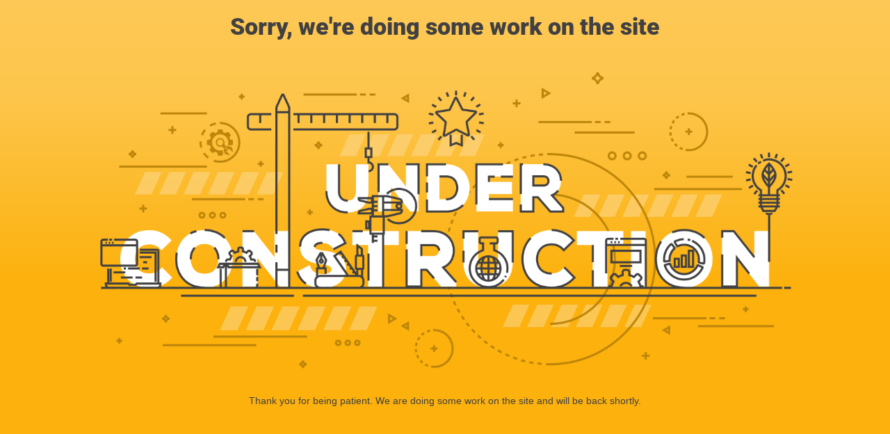

--- FILE ---
content_type: text/html; charset=UTF-8
request_url: http://icebolethufoundation.co.za/
body_size: 1920
content:


  
    
    
    
    <title>Icebolethu Foundation is under construction</title>
    
    
    <link rel="stylesheet" href="https://fonts.bunny.net/css?family=Roboto:400,900">
    <link rel="stylesheet" href="http://icebolethufoundation.co.za/wp-content/plugins/under-construction-page/themes/css/bootstrap.min.css?v=3.97" type="text/css">
<link rel="stylesheet" href="http://icebolethufoundation.co.za/wp-content/plugins/under-construction-page/themes/css/common.css?v=3.97" type="text/css">
<link rel="stylesheet" href="http://icebolethufoundation.co.za/wp-content/plugins/under-construction-page/themes/under_construction_text/style.css?v=3.97" type="text/css">
<link rel="stylesheet" href="http://icebolethufoundation.co.za/wp-content/plugins/under-construction-page/themes/css/font-awesome.min.css?v=3.97" type="text/css">
<link rel="icon" href="http://icebolethufoundation.co.za/wp-content/plugins/under-construction-page/themes/images/favicon.png" />
  

  
    <div class="container">
      <div class="row">
        <div class="col-xs-12 col-md-12 col-lg-12">
          <h1>Sorry, we're doing some work on the site</h1>
        </div>
      </div>
    </div>

    <div id="hero-image">
      <img src="http://icebolethufoundation.co.za/wp-content/plugins/under-construction-page/themes/under_construction_text/under_construction_text.png" alt="Site is Under Construction" title="Site is Under Construction">
    </div>
    <div class="container">

      <div class="row">
        <div class="col-xs-12 col-md-8 col-md-offset-2 col-lg-offset-2 col-lg-8">
          <p class="content">Thank you for being patient. We are doing some work on the site and will be back shortly.</p>
        </div>
      </div>

      <div class="row" id="social">
        <div class="col-xs-12 col-md-12 col-lg-12">
          
        </div>
      </div>

    </div>
    
  

